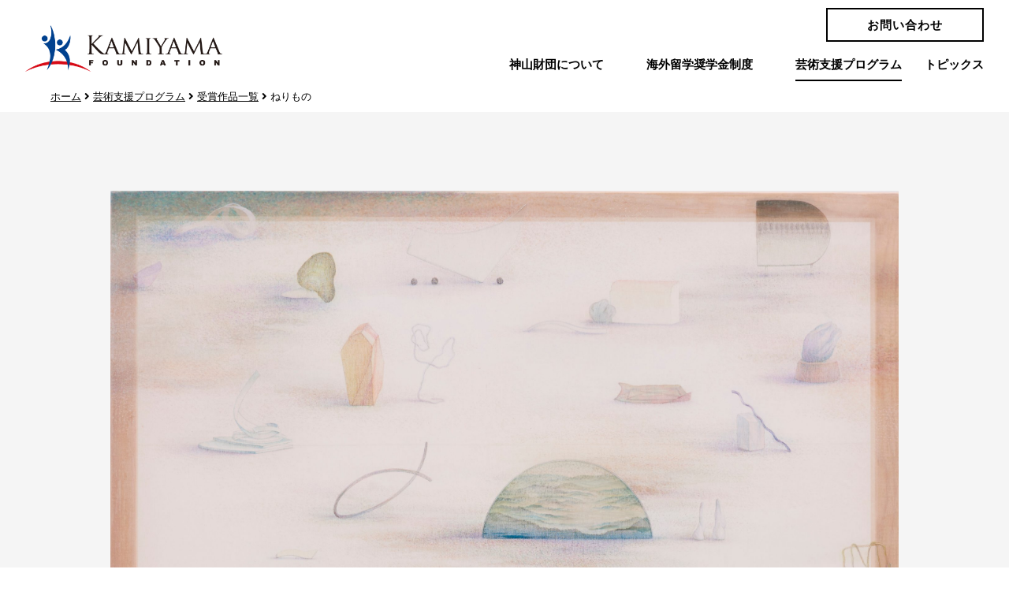

--- FILE ---
content_type: text/html; charset=UTF-8
request_url: https://www.kamiyama-f.jp/art_archives/249/
body_size: 13217
content:
<!DOCTYPE html>
	<head prefix="og: http://ogp.me/ns#  article: http://ogp.me/ns/article#">
		<meta charset="UTF-8">		
		<meta http-equiv="X-UA-Compatible" content="IE=Edge,chrome=1">
		<meta name="format-detection" content="telephone=yes">
		
		<style>
		#wrapper {
			display: none;
			}
		</style>
		
						
		<!-- favicon -->
		<link rel="shortcut icon" href="https://www.kamiyama-f.jp/lib/favicons/favicon.ico" type="image/vnd.microsoft.icon">
		<!-- /favicon -->

		<!-- css -->
		<link rel="stylesheet" href="https://use.fontawesome.com/releases/v5.14.0/css/all.css?202601140934">
		<link rel="stylesheet" href="https://www.kamiyama-f.jp/lib/css/common/style.css?202601140934">
		<!-- /css -->
		
		<!-- js -->
		<!--<script src="https://www.kamiyama-f.jp/lib/js/common/jquery-1.8.3.min.js"></script>-->
		<script src="https://www.kamiyama-f.jp/lib/js/common/jquery-3.5.1.min.js"></script>
		<script src="https://www.kamiyama-f.jp/lib/js/common/jquery.easing.1.3.js"></script>
		<script src="https://www.kamiyama-f.jp/lib/js/common/style.js?202601140934"></script>
		<!-- /js -->
		
		<!-- Global site tag (gtag.js) - Google Analytics -->
		<script async src="https://www.googletagmanager.com/gtag/js?id=UA-38405003-1"></script>
		<script>
			window.dataLayer = window.dataLayer || [];
			function gtag(){dataLayer.push(arguments);}
			gtag('js', new Date());
			gtag('config', 'UA-38405003-1');
		</script>
		<!-- /Global site tag (gtag.js) - Google Analytics -->

		
		
		<!-- OGP -->
		<meta property="og:url" content="https://www.kamiyama-f.jp/art_archives/249/">
		<meta property="og:type" content="article">
		
									<title>ねりもの｜受賞作品一覧｜一般財団法人神山財団</title>
				<meta property="og:title" content="ねりもの｜受賞作品一覧｜芸術支援プログラム｜一般財団法人神山財団">

				<meta name="description" content="一般財団法人神山財団 KAMIYAMA ART EXHIBITIONの受賞作品「ねりもの」をご紹介しています。">
				<meta property="og:description" content="一般財団法人神山財団 KAMIYAMA ART EXHIBITIONの受賞作品「ねりもの」をご紹介しています。">

									<meta property="og:image" content="https://www.kamiyama-f.jp/wp2024/wp-content/uploads/2020/12/e9b0277c35ffb59d36234b488144a0c8-scaled.jpg">
							
		
				<!-- /OGP -->
		
		
				
		<!-- CSS -->
		<link rel="stylesheet" href="https://www.kamiyama-f.jp/lib/css/art/archives_article.css?202601140934">
		<link rel="stylesheet" href="https://www.kamiyama-f.jp/lib/css/art/common.css?202601140934">
		<!-- /CSS -->
	</head>
	
	<body class="nav_art bnr1">
		<div id="wrapper">
			
<div id="navDsk">
	<dl>
		<dt>
			<a href="https://www.kamiyama-f.jp">
				<img src="https://www.kamiyama-f.jp/lib/img/header/logo.png" alt="神山財団">
			</a>
		</dt>
		<dd>
			<div class="cont">
				<a href="https://www.kamiyama-f.jp/contact/">お問い合わせ</a>
			</div>
			<p class="pul">
				<a class="nav01" href="https://www.kamiyama-f.jp/about/">神山財団について</a>
				<span>
					<a href="https://www.kamiyama-f.jp/about/#message">代表挨拶</a>
					<a href="https://www.kamiyama-f.jp/about/#outline">財団概要</a>
					<a href="https://www.kamiyama-f.jp/about/#adviser">役員・アドバイザー一覧</a>
					<a href="https://www.kamiyama-f.jp/about/#access">アクセス</a>
				</span>
			</p>
			<p class="pul">
				<a class="nav02" href="https://www.kamiyama-f.jp/scholarship/">海外留学奨学金制度</a>
				<span>
					<a href="https://www.kamiyama-f.jp/scholarship/">海外留学奨学金制度について</a>
					<a href="https://www.kamiyama-f.jp/scholarship/entry/">エントリーフォーム</a>
					<a href="https://www.kamiyama-f.jp/scholarship/#student">奨学生のご紹介</a>
				</span>
			</p>
			<p class="pul">
				<a class="nav03" href="https://www.kamiyama-f.jp/art/">芸術支援プログラム</a>
				<span>
					<a href="https://www.kamiyama-f.jp/art/about/">芸術支援プログラムについて</a>
					<a href="https://www.kamiyama-f.jp/art/entry/">エントリーフォーム</a>
					<a href="https://www.kamiyama-f.jp/art/archive/">受賞作品一覧</a>
					<a href="https://www.kamiyama-f.jp/art/student/">奨学生のご紹介</a>
					<a href="https://www.kamiyama-f.jp/art/exhibition/">作品展のご案内</a>
					<a href="https://www.kamiyama-f.jp/art/history/">芸術支援プログラムをはじめたきっかけ</a>
										<a href="https://www.kamiyama-f.jp/community/art/"><i class="fas fa-lock"></i> 芸術奨学生専用ページ</a>
				</span>
			</p>
			<a class="nav04" href="https://www.kamiyama-f.jp/topix/">トピックス</a>
		</dd>
	</dl>
</div>


<div id="navMob">
	<h1>
		<a href="https://www.kamiyama-f.jp">
			<img src="https://www.kamiyama-f.jp/lib/img/header/logo.png" alt="神山財団">
		</a>
	</h1>
	
	<div id="navMobmove">
		<div id="navMobmovebg">
			<p></p>
		</div>
		
		<a href="https://www.kamiyama-f.jp/about/"><i class="fa fa-chevron-circle-right"></i> 神山財団について</a>
		<a href="https://www.kamiyama-f.jp/topix/"><i class="fa fa-chevron-circle-right"></i> トピックス</a>
				
		<a href="https://www.kamiyama-f.jp/scholarship/"><i class="fa fa-chevron-circle-right"></i> 海外留学奨学金制度</a>
			<a class="sub" href="https://www.kamiyama-f.jp/scholarship/entry/">・エントリーフォーム</a>
			<a class="sub" href="https://www.kamiyama-f.jp/scholarship/student/">・奨学生のご紹介</a>
					
		<a href="https://www.kamiyama-f.jp/art/"><i class="fa fa-chevron-circle-right"></i> 芸術支援プログラム</a>
			<a class="sub" href="https://www.kamiyama-f.jp/art/about/">・芸術支援プログラムについて</a>
			<a class="sub" href="https://www.kamiyama-f.jp/art/entry/">・エントリーフォーム</a>
			<a class="sub" href="https://www.kamiyama-f.jp/art/archive/">・受賞作品一覧</a>
			<a class="sub" href="https://www.kamiyama-f.jp/art/student/">・奨学生のご紹介</a>
			<a class="sub" href="https://www.kamiyama-f.jp/art/exhibition/">・作品展のご案内</a>
			<a class="sub" href="https://www.kamiyama-f.jp/art/history/">・芸術支援プログラムをはじめたきっかけ</a>
						<a class="sub" href="https://www.kamiyama-f.jp/community/art/">・<i class="fas fa-lock"></i> 芸術奨学生専用ページ</a>
		
		<a href="https://www.kamiyama-f.jp/contact/"><i class="fa fa-chevron-circle-right"></i> お問い合わせ</a>
		<a href="https://www.kamiyama-f.jp/privacy/"><i class="fa fa-chevron-circle-right"></i> プライバシーポリシー</a>
	</div>
	
	<div id="menu" class="fade">
		<img src="https://www.kamiyama-f.jp/lib/img/header/menu.png" width="100%">
	</div>
</div>			
			
							<div id="breadcrumb">
					<a href="https://www.kamiyama-f.jp">ホーム</a> <i class="fas fa-angle-right"></i> <a href="https://www.kamiyama-f.jp/art/">芸術支援プログラム</a> <i class="fas fa-angle-right"></i> <a href="https://www.kamiyama-f.jp/art/archive/">受賞作品一覧</a> <i class="fas fa-angle-right"></i> ねりもの				</div>
				
				
				<div id="article">
					<div id="articleinner">
						<div id="image">
							<img src="https://www.kamiyama-f.jp/wp2024/wp-content/uploads/2020/12/e9b0277c35ffb59d36234b488144a0c8-scaled.jpg" alt="ねりものの作品画像">
						</div>
						<h2>ねりもの</h2>
						<div id="articleinnerleft">
							<dl>
								<dt>作　者：</dt>
								<dd>
									木村萌									
																																							<a href="https://www.kamiyama-f.jp/art_student/2900/">（作者紹介ページ）</a>
																											</dd>
							</dl>
							<dl>
								<dt>大　学：</dt>
								<dd>東京藝術大学</dd>
							</dl>
							<dl>
								<dt>技　法：</dt>
								<dd>ミクストメディア</dd>
							</dl>
							<dl>
								<dt>サイズ：</dt>
								<dd>900×900mm</dd>
							</dl>
							<dl>
								<dt>材　料：</dt>
								<dd>水彩絵具、水干絵具、墨汁、絹</dd>
							</dl>
						</div>
						<div id="articleinnerright">
							<p>第6回卒業成果展　「大賞」<br />
<br />
伸縮性や結界といった、日本的な空間感覚を絵画に取り入れる試みをしています。<br />
共犯性や相互の了解があって成り立つという感覚は、美術に限らず古くから生活に浸透してきた美意識だと考えています。<br />
描かれた無名のものたちが、見る人それぞれの物語に寄り添えるようなものになっている事を期待します。</p>
						</div>
					</div>
			
					<div id="back">
						<a href="https://www.kamiyama-f.jp/art/archive/">受賞作品一覧に戻る</a>
					</div>
				</div>
						
			
			
<div id="footer">
	<div id="footerInner">		
		<div id="footerLeft">
			<ul>
				<li>
					<a href="https://www.instagram.com/kamiyama_f/" target="_blank">
						<i class="fab fa-instagram"></i> Instagram
					</a>
				</li>
				<li>
					<a href="https://www.facebook.com/%E4%B8%80%E8%88%AC%E8%B2%A1%E5%9B%A3%E6%B3%95%E4%BA%BA%E7%A5%9E%E5%B1%B1%E8%B2%A1%E5%9B%A3-444513942789844/" target="_blank">
						<i class="fab fa-facebook"></i> Facebook
					</a>
				</li>
				<li>
					<a href="https://twitter.com/kamiyama_f" target="_blank">
						<i class="fab fa-twitter"></i> X(Twitter)
					</a>
				</li>
			</ul>
				
			<!--<div class="fb-container">
				<div id="fb-root"></div>
				<script async defer crossorigin="anonymous" src="https://connect.facebook.net/ja_JP/sdk.js#xfbml=1&version=v9.0&appId=3163050490407817&autoLogAppEvents=1" nonce="xvluBjtA"></script>
				
				<div class="fb-page" data-href="https://www.facebook.com/%E4%B8%80%E8%88%AC%E8%B2%A1%E5%9B%A3%E6%B3%95%E4%BA%BA%E7%A5%9E%E5%B1%B1%E8%B2%A1%E5%9B%A3-444513942789844/" data-tabs="timeline" data-width="500" data-height="500" data-small-header="false" data-adapt-container-width="true" data-hide-cover="false" data-show-facepile="false"></div>
			</div>-->
		</div>
		
		<div id="footerRight">
			<ul>
				<li class="dsk">
					<a href="https://www.kamiyama-f.jp">ホーム</a>
				</li>
				<li>
					<a class="mob" href="https://www.kamiyama-f.jp">ホーム</a>
					<a href="https://www.kamiyama-f.jp/about/">神山財団について</a>
					<a href="https://www.kamiyama-f.jp/about/#access">アクセスマップ</a>
					<a href="https://www.kamiyama-f.jp/topix/">トピックス</a>
					<a href="https://www.kamiyama-f.jp/contact/">お問い合わせ</a>
					<a href="https://www.kamiyama-f.jp/privacy/">プライバシーポリシー</a>
				</li>
				<li>
					<a href="https://www.kamiyama-f.jp/scholarship/">海外留学奨学金制度</a>
					<a href="https://www.kamiyama-f.jp/scholarship/entry/">- エントリーフォーム</a>
					<a href="https://www.kamiyama-f.jp/scholarship/#student">- 奨学生のご紹介</a>
				</li>
				<li>
					<a href="https://www.kamiyama-f.jp/art/">芸術支援プログラム</a>
					<a href="https://www.kamiyama-f.jp/art/about/">- 芸術支援プログラムについて</a>
					<a href="https://www.kamiyama-f.jp/art/entry/">- エントリーフォーム</a>
					<a href="https://www.kamiyama-f.jp/art/archive/">- 受賞作品一覧</a>
					<a href="https://www.kamiyama-f.jp/art/student/">- 奨学生のご紹介</a>
					<a href="https://www.kamiyama-f.jp/art/exhibition/">- 作品展のご案内</a>
					<a href="https://www.kamiyama-f.jp/art/history/">- プログラムをはじめたきっかけ</a>
										<a href="https://www.kamiyama-f.jp/community/art/">- <i class="fas fa-lock"></i> 芸術奨学生専用ページ</a>
				</li>
			</ul>
			<p>
				一般財団法人神山財団<br>
				　〒222-0033 横浜市港北区新横浜2-6-1 アーバス新横浜2F
				<span>Copyright © KAMIYAMA FOUNDATION. All Rights Reserved.</span>
			</p>
		</div>
	</div>
		
	<div id="pagetop">
		<a class="scr" href="#wrapper">
			<img src="https://www.kamiyama-f.jp/lib/img/common/pagetop.png" alt="ページトップヘ">
		</a>
	</div>
</div>		</div>
		
		
		<div id="landscape" style="display:none;">
	<p>
		このウェブサイトは縦向きでご覧下さい
		<span>PLEASE ROTATE YOUR DEVICE</span>
	</p>
</div>

<style>
#landscape {
	width: 100vw;
	height: 100vh;
	z-index: 99999;
	background-color: #ffffff;
	position: fixed;
	left: 0;
	top: 0;
	}

	#landscape p {
		width: 100%;
		font-size: 20px;
		text-align: center;
		transform: translate(0,-50%);
		position: absolute;
		left: 0;
		top: 50%;
		}

		#landscape p span {
			font-size: 16px;
			opacity: 0.5;
			}
</style>

<script>
/// スマートフォンのランドスケープ処理
$(function(){
	if(navigator.userAgent.indexOf('iPhone') > 0 || navigator.userAgent.indexOf('iPod') > 0 || (navigator.userAgent.indexOf('Android') > 0 && navigator.userAgent.indexOf('Mobile') > 0)){
		
		$(window).on('load orientationchange resize', function(){
			// 横向きになったときの処理
			if(Math.abs(window.orientation) === 90){
				$('#wrapper').fadeTo(0,0);
				$('#landscape').delay(500).fadeIn(500);
				}
			
			// 縦向きになったときの処理
			else {
				$('#wrapper').fadeTo(0,1);
				$('#landscape').fadeOut(0);
				}
			});
		}
	});
</script>	</body>
</html>

--- FILE ---
content_type: text/css
request_url: https://www.kamiyama-f.jp/lib/css/common/style.css?202601140934
body_size: 12743
content:
@charset "UTF-8";

/* reset */
@import url(reset.css);


/* Google Font */
@import url('https://fonts.googleapis.com/css2?family=EB+Garamond&display=swap');



/* common --------------------------------------------------------------- */	
a, .fade {
	transition: all 0.3s ease;
	}

a:hover, .fade:hover {
	opacity: 0.5;
	}

.none:hover {
	opacity: 1;
	}
	
.dsk {
	display: block !important;
	}

.mob {
	display: none !important;
	}

@media(max-width: 768px){
	.dsk {
		display: none !important;
		}
		
	.mob {
		display: block !important;
		}
	}
	


/* body --------------------------------------------------------------- */
body,
a,
input,
select,
textarea {
	color: #000;
	font-size: 15px;
	line-height: 1.2;
	font-family: "ヒラギノ角ゴ Pro", "Hiragino Kaku Gothic Pro", "メイリオ", sans-serif;
	font-family: 'Yu Gothic', '游ゴシック', YuGothic, '游ゴシック体', 'ヒラギノ角ゴ Pro W3', 'Hiragino Kaku Gothic Pro', 'メイリオ', Meiryo, sans-serif;
	}

.opacity {
	opacity: 0.5;
	}

@media(max-width: 768px){
	body,
	a,
	input,
	select,
	textarea {
		font-size: 14px;
		}
	}



/* common --------------------------------------------------------------- */
#loading {
	width: 100%;
	height: 100vh;
	z-index: 9999999;
	background-color: #ffffff;
	background-image: url(../../img/common/loader.gif);
	background-position: center center;
	background-size: 100px auto;
	position: fixed;
	left: 0;
	top: 0;
	}

.more {
	width: 350px;
	margin: 0 auto;
	}

	.more a {
		padding: 25px 0;
		font-size: 20px;
		text-align: center;
		line-height: 1;
		font-weight: bold;
		border: #000 solid 3px;
		}

@media(max-width: 768px){
	.more {
		width: 90%;
		}
	}



/* scrTop / scrLeft / scrRight --------------------------------------------------------------- */
.scrTop {
	opacity: 0;
	transition : all 1.2s;
	transform : translate(0, 50px);
	}

	.scrTop.scrin {
		opacity: 1;
		transform : translate(0, 0);
		}

@media(max-width: 768px){
	}



/* visual --------------------------------------------------------------- */
#visual {
	width: 100%;
	max-width: 1300px;
	margin: 0 auto 10px auto;
	position: relative;
	}
	
	#visual p,
	#visual p img {
		width: 100%;
		}
				
@media(max-width: 768px){
	#visual {
		padding-top: 60px;
		}
	}



/* navDsk --------------------------------------------------------------- */
body.nav_about #navDsk dl dd .nav01,
body.nav_scholarship #navDsk dl dd .nav02,
body.nav_art #navDsk dl dd .nav03,
body.nav_topix #navDsk dl dd .nav04 {
	border-bottom: solid 2px;
	}

#navDsk {
	width: 95%;
	max-width: 1300px;
	margin: 0 auto;
	}
	
	#navDsk dl {
		width: 100%;
		display: table;
		padding-top: 10px;
		}
		
		#navDsk dl dt,
		#navDsk dl dd {
			display: table-cell;
			vertical-align: middle;
			}
			
		#navDsk dl dt {
			width: 250px;
			}
				
			#navDsk dl dt img {
				width: 100%;
				}
		
		#navDsk dl dd {
			text-align: right;
			position: relative;
			}
				
			#navDsk dl dd a,
			#navDsk dl dd p {
				display: inline-block;
				font-size: 15px;
				font-weight: bold;
				margin-left: 25px;
				padding: 10px 0;
				position: relative;
				}
					
			#navDsk dl dd .cont {
				}
				
				#navDsk dl dd .cont a {
					padding: 12px 50px;
					font-size: 15px;
					text-align: center;
					letter-spacing: 1px;
					line-height: 1;
					border: #000 solid 2px;
					}
		
			.pul span {
				display: none;
				width: 300px;
				text-align: left;
				z-index: 999;
				padding: 10px 10px 0px 10px;
				box-sizing: border-box;
				position: absolute;
				left: 5px;
				top: 45px;
				background-color: #ffffff;
				}
				
			.pul:hover span {
				display: block;
				}
				
				.pul span a {
					display: block !important;
					font-size: 14px !important;
					font-weight: bold;
					margin-left: 0px !important;
					padding: 12px 10px !important;
					border-top: dotted 1px;
					border-color: #dddddd;
					}
				
				.pul span a:first-of-type {
					border-top: 0;
					}
					
@media(max-width: 768px){
	#navDsk {
		display: none;
		}
	}
			
/* navMob --------------------------------------------------------------- */
#navMob {
	display: none;
	}

@media(max-width: 768px){
	#navMob {
		display: block;
		width: 100%;
		height: 60px;
		z-index: 9999;
		
		background-color: #ffffff;
		box-shadow: 0px 3px 3px -3px rgba(0,0,0,0.3);
		
		position: fixed;	
		left: 0;
		top: 0;
		}
		
		#navMob h1 {
			position: fixed;
			left: 2.5%;
			top: 10px;
			}
			
			#navMob h1 img {
				width: auto;
				height: 40px;
				}
		
		#navMob #navMobmove {
			width: 100%;
			background-image: url(../../img/header/bg.png);
			background-repeat: repeat;
			position: absolute;
			right: -100%;
			top: 60px;
			}
			
			#navMob #navMobmovebg {
				position: relative;
				}
				
				#navMob #navMobmovebg p {
					width: 100%;
					height: 100vh;
					background-image: url(../../img/header/bg.png);
					background-repeat: repeat;
					z-index: -1;
					position: absolute;
					left: 0;
					top: 0;
					}
			
			#navMob #navMobmove a {
				padding: 15px 10px;
				border-top: solid 1px;
				border-color: #dddddd;
				font-size: 15px;
				}
				
				#navMob #navMobmove a.sub {
					padding: 10px 10px 10px 2em;
					border-top: solid 1px;
					border-color: #dddddd;
					}
			
			#navMob #navMobmove a:first-child {
				}
				
				#navMob #navMobmove li a.inner {
					padding: 5px;
					}
							
		#navMob #menu {
			width: 60px;
			height: 60px;
			cursor: pointer;
			transition: all 0.2s;		
			position: absolute;
			right: 0;
			top: 0;
			}
			
			#navMob #menu.open {
				-webkit-transform: rotate(90deg);
				transform: rotate(90deg);
				}
	}

@media(max-width: 400px){
	#navMob #navMobmove a {
		padding: 5px 10px;
		}
	}



/* wrapper --------------------------------------------------------------- */
#wrapper {
	margin: 0 auto;
	overflow: hidden;
	position: relative;
	}

@media screen and (max-width: 768px){
	}
	
	
	
/* アイコン --------------------------------------------------------------- */
.fa {
	padding-left: 5px;
	}
		
				
@media screen and (max-width: 768px){
	}



/* パンくずリスト --------------------------------------------------------------- */
#breadcrumb {
	width: 90%;
	max-width: 1300px;
	margin: 0 auto 10px auto;
	}
	
	#breadcrumb,
	#breadcrumb a {
		font-size: 13px;
		line-height: 1.5;
		}
		
		#breadcrumb a {
			display: inline-block;
			text-decoration: underline;
			}

@media screen and (max-width: 768px){
	#breadcrumb,
	#breadcrumb a {
		font-size: 12px;
		}
	}
	
	

/* entry --------------------------------------------------------------- */
#entry-btn {
	padding: 100px 0;
	text-align: center;
	background-color: #00418f;
	
	background-image: url(../../img/common/entry.jpg);
	background-position: left top;
	background-repeat: no-repeat;
	background-size: 100% auto;
	}
	
	#entry-btn .entry-btn {
		width: 400px;
		max-width: 90%;
		margin: 0 auto;
		background-color: #ffffff;
		}
		
		#entry-btn .entry-btn a {
			margin: 0 auto;
			padding: 30px 0;
			color: #00418f;
			}
			
		#entry-btn .entry-btn span {
			font-size: 14px;
			font-weight: bold;
			margin-bottom: 10px;
			}
			
		#entry-btn .entry-btn p {
			font-size: 24px;
			font-weight: bold;
			text-align: center;
			background-image: url(../../img/art/entry/more.png);
			background-position: 13% center;
			background-size: 30px auto;
			}
		
	#entry-btn .entry-btn.end {
		background-color: #ccc;
		margin: 0 auto;
		padding: 30px 0;
		}
		
		#entry-btn .entry-btn.end span {
			font-size: 14px;
			font-weight: bold;
			margin-bottom: 10px;
			}
			
		#entry-btn .entry-btn.end p {
			font-size: 24px;
			font-weight: bold;
			text-align: center;
			background-image: none;
			}
			
			
			
			
@media(max-width: 768px){
	#entry-btn {
		padding: 0 0 50px 0;
		background-color: transparent;
		}

			#entry-btn .entry-btn a {
				color: #ffffff;
				font-size: 24px;
				padding: 40px 0;
				background-color: #00418f;
				}
				
				#entry-btn .entry-btn span {
					font-size: 13px;
					}
				
				#entry-btn .entry-btn p {
					background-image: url(../../img/common/more.png);
					background-position: 13% center;
					background-size: 20px auto;
					}
			
			#entry-btn .entry-btn.end {
				padding: 40px 0;
				}
				
				#entry-btn .entry-btn.end span {
					font-size: 13px;
					}
					
				#entry-btn .entry-btn.end p {
					font-size: 20px;
					}
	}
	
	
	
/* banner --------------------------------------------------------------- */
#banner {
	margin: 0 auto;
	padding: 70px 0;
	position: relative;
	background-color: #71a5bd;
	background-image: url(../../img/home/program/bg.jpg);
	background-position: center center;
	background-size: cover;
	}
	
	#banner ul {
		text-align: center;
		}
	
		#banner ul li {
			display: inline-block;
			width: 320px;
			margin: 0 25px;
			}
		body.bnr1 #banner ul li.bnr1,
		body.bnr2 #banner ul li.bnr2,
		body.bnr3 #banner ul li.bnr3,
		body.bnr4 #entry-btn {
			display: none;
			}
		
		body.bnr5 #banner {
			display: none;
			}
			
			#banner ul li a {
				color: #ffffff;
				font-size: 24px;
				font-weight: bold;
				text-align: center;
				padding: 140px 0;
				background-image: url(../../img/art/banner/mask.png);
				background-position: center center;
				background-size: cover;
				}
				
@media(max-width: 768px){
	#banner {
		padding: 50px 0 30px 0;
		}
		
			#banner ul li {
				width: 90%;
				margin: 0 auto 20px auto;
				}
				
				#banner ul li a {
					font-size: 18px;
					padding: 50px 0;
					}
	}
	
	
			
/* footer --------------------------------------------------------------- */
#footer {
	margin: 0 auto;
	padding: 50px 2.5% 10px 2.5%;
	background-color: #f5f5f5;
	}
	
	#footer #footerInner {
		max-width: 1300px;
		margin: 0 auto;
		overflow: hidden;
		}
		
		#footer #footerInner #footerLeft {
			float: right;
			width: 400px;
			margin: 0 auto;
			}
			
			#footer #footerInner #footerLeft ul {
				overflow: hidden;
				text-align: right;
				}
				
				#footer #footerInner #footerLeft ul li {
					display: inline-block;
					margin: 0 0 0 25px;
					}
					
					#footer #footerInner #footerLeft ul li a {
						font-size: 15px;
						color: #000;
						}
			
		#footer #footerInner #footerRight {
			float: left;
			width: 800px;
			margin: 0 auto;
			}
			
			#footer #footerInner #footerRight ul {
				overflow: hidden;
				margin-bottom: 20px;
				}
									
				#footer #footerInner #footerRight ul li {
					float: left;
					}
				
				#footer #footerInner #footerRight ul li:first-of-type {
					width: 12%;
					}

				#footer #footerInner #footerRight ul li:nth-of-type(2) {
					width: 28%;
					}

				#footer #footerInner #footerRight ul li:nth-of-type(3) {
					width: 28%;
					}

				#footer #footerInner #footerRight ul li:last-of-type {
					width: 32%;
					}
					
					#footer #footerInner #footerRight ul li a {
						color: #2b5994;
						color: #000;
						margin-bottom: 1em;
						text-decoration: underline;
						}
			
				#footer #footerInner #footerRight p {
					line-height: 1.8;
					font-size: 13px;
					}
					
					#footer #footerInner #footerRight p span {
						padding-top: 10px;
						font-size: 11px;
						}
						
@media(max-width: 768px){
	#footer {
		padding: 50px 0 10px 0;
		}

		#footer #footerInner {
			width: 90%;
			}

			#footer #footerInner #footerLeft {
				float: none;
				width: 100%;
				margin-bottom: 30px;
				}

				#footer #footerInner #footerLeft ul {
					text-align: center;
					}

					#footer #footerInner #footerLeft ul li {
						margin: 0 15px;
						}

						#footer #footerInner #footerLeft ul li a {
							font-size: 14px;
							}

			#footer #footerInner #footerRight {
				float: none;
				width: 100%;
				}

				#footer #footerInner #footerRight ul {
					overflow: hidden;
					margin-bottom: 20px;
					}

					#footer #footerInner #footerRight ul li {
						float: left;
						}

					#footer #footerInner #footerRight ul li:first-of-type {
						width: 100%;
						}

					#footer #footerInner #footerRight ul li:nth-of-type(2) {
						width: 50%;
						}

					#footer #footerInner #footerRight ul li:nth-of-type(3) {
						width: 50%;
						}

					#footer #footerInner #footerRight ul li:last-of-type {
						width: 50%;
						}
	}



/* pagetop --------------------------------------------------------------- */
#pagetop {
	display: none;
	width: 35px;
	height: 35px;
	position: fixed;
	right: 10px;
	bottom: 10px;
	z-index: 99999;
	}
		
	#pagetop a,
	#pagetop a img {
		width: 100%;
		border-radius: 40px;
		}
	
	#pagetop a {
		position: relative;
		}
		
		#pagetop a:hover {
			opacity: 1;
			}
		
		#pagetop a:hover .mask {
			opacity: 1;
			}
		
		#pagetop a .mask {
			opacity: 0;
			transition: all 0.3s ease;
			position: absolute;
			left: 0;
			top: 0;
			}

@media(max-width: 768px){
	#pagetop {
		right: 10px;
		bottom: 10px;
		}
	}

--- FILE ---
content_type: text/css
request_url: https://www.kamiyama-f.jp/lib/css/art/archives_article.css?202601140934
body_size: 2519
content:
@charset "UTF-8";

	
	
/* article --------------------------------------------------------------- */
#article {
	margin: 0 auto;
	padding: 100px 0;
	background-color: #f5f5f5;
	}
	
	#article #articleinner {
		width: 1000px;
		margin: 0 auto;
		overflow: hidden;
		}

		#article #articleinner #image {
			margin-bottom: 30px;
			}

			#article #articleinner #image img {
				width: 100%;
				}

			#article #articleinner h2 {
				font-size: 30px;
				letter-spacing: 2px;
				margin-bottom: 30px;
				}

			#article #articleinner #articleinnerleft {
				float: left;
				width: 400px;
				}

				#article #articleinner #articleinnerleft dl {
					display: table;
					width: 100%;
					padding: 12px 0;
					border-bottom: #ccc solid 1px;
					}

				#article #articleinner #articleinnerleft dl:first-of-type {
					border-top: #ccc solid 1px;
					}

					#article #articleinner #articleinnerleft dl dt,
					#article #articleinner #articleinnerleft dl dd {
						display: table-cell;
						vertical-align: middle;
						line-height: 1.5;
						}

					#article #articleinner #articleinnerleft dl dt {
						width: 5em;
						font-size: 13px;
						padding-left: 3px;
						}

					#article #articleinner #articleinnerleft dl dd {
						}

						#article #articleinner #articleinnerleft dl dd a {
							color: #00418f;
							display: inline-block;
							text-decoration: underline;
							}

			#article #articleinner #articleinnerright {
				float: right;
				width: 550px;
				}

				#article #articleinner #articleinnerright p {
					font-size: 15px;
					line-height: 2;
					margin-top: -10px;
					}
						
@media(max-width: 768px){
	#article {
		padding: 50px 0;
		}

		#article #articleinner {
			width: 90%;
			}

			#article #articleinner #image {
				margin-bottom: 20px;
				}

				#article #articleinner h2 {
					letter-spacing: 1px;
					margin-bottom: 20px;
					}

				#article #articleinner #articleinnerleft {
					float: none;
					width: 100%;
					}
	
				#article #articleinner #articleinnerright {
					float: none;
					width: 100%;
					}

					#article #articleinner #articleinnerright p {
						margin-top: 20px;
						}
	}



/* back --------------------------------------------------------------- */
#back {
	width: 350px;
	margin: 100px auto 0 auto;
	}

	#back a {
		padding: 25px 0;
		font-size: 20px;
		text-align: center;
		letter-spacing: 1px;
		line-height: 1;
		font-weight: bold;
		box-sizing: border-box;
		border: #000 solid 3px;
		}

@media(max-width: 768px){
	#back {
		width: 90%;
		margin: 30px auto 0 auto;
		}

		#back a {
			font-size: 18px;
			}
	}

--- FILE ---
content_type: text/css
request_url: https://www.kamiyama-f.jp/lib/css/art/common.css?202601140934
body_size: 704
content:
@charset "UTF-8";



/* title --------------------------------------------------------------- */
#title {
	padding-top: 70px;
	background-color: #f5f5f5;
	}
	
	#title h1 {
		font-size: 40px;
		margin-bottom: 30px;
		font-weight: bold;
		text-align: center;
		}

	#title p {
		font-size: 20px;
		font-weight: bold;
		text-align: center;
		line-height: 1.8;
		}

	#title span {
		font-size: 16px;
		font-weight: bold;
		text-align: center;
		line-height: 1.8;
		}

@media(max-width: 768px){
	#title {
		padding: 70px 5% 0 5%;
		}

		#title h1 {
			font-size: 30px;
			}
	
		#title p {
			font-size: 16px;
			text-align: left;
			}
	}



/* footer --------------------------------------------------------------- */
#footer {
	background-color: #ffffff;
	}

@media(max-width: 768px){
	}



--- FILE ---
content_type: text/css
request_url: https://www.kamiyama-f.jp/lib/css/common/reset.css
body_size: 964
content:
body, div,
dl, dt, dd,
ul, ol, li,
h1, h2, h3, h4, h5, h6,
pre, form, fieldset, p, blockquote,
table, th, td,
a {
	margin: 0;
	padding: 0;
	zoom: 1;
	background-repeat: no-repeat;
	}

table, th, td {
	border: 0;
	border-collapse: collapse;
	text-align: left;
	vertical-align: middle;
	font-weight: normal;
	}

fieldset, img, iframe {	
	border: 0;
	line-height: 0;
	vertical-align: bottom;
	}

object, embed {
	line-height: 0;
	vertical-align: middle;
	}
	
iframe {
	border: 0;
	background-color: transparent;
	}

ol, ul {
	clear: both;
	list-style: none;
	}

br {
	letter-spacing: 0;
	}

h1, h2, h3, h4, h5, h6, p, span, a {
	display: block;
	font-size: 100%;
	font-weight: normal;
	}

a {
	outline: none;
	text-decoration: none;
	}

a:link,
a:visited {
	}

a:hover {
	}

input {
	border: 0;
	line-height: 1;
	font-family: "ヒラギノ角ゴ Pro W3", "Hiragino Kaku Gothic Pro", "メイリオ", Meiryo, "ＭＳ Ｐゴシック", sans-serif;
	}

input[type="button"],input[type="submit"] {
    -webkit-appearance: none;
    border-radius: 0;
	}

--- FILE ---
content_type: application/javascript
request_url: https://www.kamiyama-f.jp/lib/js/common/style.js?202601140934
body_size: 4224
content:
/// デバイスの分岐
$(function(){
	spView = 'width=device-width, user-scalable=no, maximum-scale=1, target-densitydpi=device-dpi';
	tbView = 'width=1200px, maximum-scale=2.0, user-scalable=1';
	
	if(navigator.userAgent.indexOf('iPhone') > 0 || navigator.userAgent.indexOf('iPod') > 0 || (navigator.userAgent.indexOf('Android') > 0 && navigator.userAgent.indexOf('Mobile') > 0)){
		$('head').prepend('<meta name="viewport" content="' + spView + '" id="viewport">');
		
		/// 要素をスライドで表示
		$(window).scroll(function(){
			$('.scrTop').each(function(){
				var elemPos = $(this).offset().top;
				var scroll = $(window).scrollTop();
				var windowHeight = $(window).height();

				if (scroll > elemPos - windowHeight + 200){
					$(this).addClass('scrin');
					}
				});
			});
		}
	else {
		$('head').prepend('<meta name="viewport" content="' + tbView + '" id="viewport">');
		
		/// 要素をスライドで表示
		$(window).scroll(function(){
			$('.scrTop').each(function(){
				var elemPos = $(this).offset().top;
				var scroll = $(window).scrollTop();
				var windowHeight = $(window).height();

				if (scroll > elemPos - windowHeight + 350){
					$(this).addClass('scrin');
					}
				});
			});
		}
	});
	
	

/// 各イメージの高さ
$(window).on('load resize', function(){
	$('.bannerImg').each(function(){
		$(this).css({ 'height': $(this).parent('ul').height() });
		});
	});



/// Loading
$(function(){
	// ローディング要素を最初に追加
	$('body').prepend('<div id="loading"></div>');

	// ローディングを消す処理を共通化
	function hideLoading(){
		if($('#loading').is(':visible')){ // まだ見えてる場合だけ実行
			$('#wrapper').fadeTo(0, 1);
			$('#loading').delay(250).fadeOut(1000);
			}
		}

	// 通常のロード完了時
	$(window).on('load', hideLoading);

	// Safari対策: 履歴キャッシュから戻ったときも実行
	$(window).on('pageshow', hideLoading);

	// タイムアウト保険 (3秒後に強制的に非表示)
	setTimeout(hideLoading, 5000);
	});
	
	
	
/// ページトップへ
$(window).on('scroll', function(){
	if($(this).scrollTop() > 1000){
		$('#pagetop').fadeIn(300);
		}
	else {
		$('#pagetop').fadeOut(300);
		}
	});
	
	
	
/// ページ内スクロール



$(function(){
	$('.scr').on('click', function(e){
		e.preventDefault();
		// hrefがフルURLでも #hash 部分だけ取り出す（無ければ空文字）
		var hash = this.hash || ( (String($(this).attr('href')||'')).match(/#.+/) || [] )[0] || '';

		// target要素。hash が空なら body/top と見做す
		var $target = hash ? $(hash) : $('body');

		// nav 高さ（ない場合は 0）。outerHeight(true) で margin/padding も含めたい場合は true
		var navHeight = $('#nav').length ? $('#nav').outerHeight() : 0;

		// fallback targetTop: target が無ければ 0（ページトップ）
		var targetTop = 0;
		if ($target.length) {
			// offset() が取れるか確認してから使う
			var off = $target.offset();
			if (off && typeof off.top === 'number') {
				targetTop = off.top;
			}
		}

		// 最終スクロール位置（負になるのを防ぐ）
		var finalPos = Math.max(0, Math.round(targetTop - navHeight));

		// デバッグログ（必要なければ削除）
		// console.log('hash:', hash, 'targetTop:', targetTop, 'navHeight:', navHeight, 'finalPos:', finalPos);

		// stop() を入れて多重アニメーションを防ぐ
		// easing が無い場合は第3引数を渡さないか 'swing' にフォールバックしても良い
		$('html, body').stop(true).delay(100).animate(
			{ scrollTop: finalPos },
			750,
			typeof $.easing !== 'undefined' && $.easing.easeInOutQuint ? 'easeInOutQuint' : 'swing'
		);

		return false;
	});
});



	

/// ナビゲーションの開閉
$(function(){
	var flag = true;
	
	$('#menu').on('click', function(){
		if(flag){
			$(this).addClass('open');
			$('#navMobmove').stop().animate({right: '0'}, {duration: 200});
			}
		else {
			$(this).removeClass('open');
			$('#navMobmove').stop().animate({right: '-100%'}, {duration: 200});
			}
		
		flag = !flag;
		});
	
	$('#navMobmove a').on('click', function(){	
		$('#menu').removeClass('open');
		$('#navMobmove').stop().animate({right: '-100%'}, {duration: 200});
		
		flag = !flag;
		});
	});